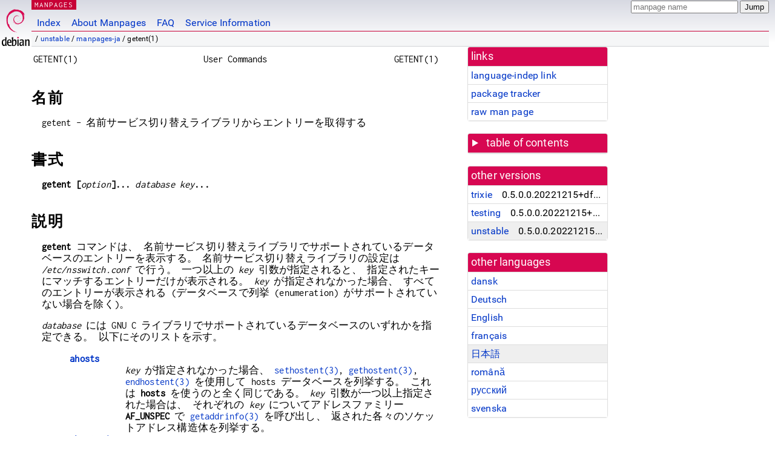

--- FILE ---
content_type: text/html; charset=utf-8
request_url: https://manpages.debian.org/unstable/manpages-ja/getent.1.ja.html
body_size: 7322
content:
<!DOCTYPE html>
<html lang="ja">
<head>
<meta charset="UTF-8">
<meta name="viewport" content="width=device-width, initial-scale=1.0">
<title>getent(1) — manpages-ja — Debian unstable — Debian Manpages</title>
<style type="text/css">
@font-face {
  font-family: 'Inconsolata';
  src: local('Inconsolata'), url(/Inconsolata.woff2) format('woff2'), url(/Inconsolata.woff) format('woff');
  font-display: swap;
}

@font-face {
  font-family: 'Roboto';
  font-style: normal;
  font-weight: 400;
  src: local('Roboto'), local('Roboto Regular'), local('Roboto-Regular'), url(/Roboto-Regular.woff2) format('woff2'), url(/Roboto-Regular.woff) format('woff');
  font-display: swap;
}

body {
	color: #000;
	background-color: white;
	background-image: linear-gradient(to bottom, #d7d9e2, #fff 70px);
	background-position: 0 0;
	background-repeat: repeat-x;
	font-family: sans-serif;
	font-size: 100%;
	line-height: 1.2;
	letter-spacing: 0.15px;
	margin: 0;
	padding: 0;
}

body > div#header {
	padding: 0 10px 0 52px;
}

#logo {
	position: absolute;
	top: 0;
	left: 0;
	border-left: 1px solid transparent;
	border-right: 1px solid transparent;
	border-bottom: 1px solid transparent;
	width: 50px;
	height: 5.07em;
	min-height: 65px;
}

#logo a {
	display: block;
	height: 100%;
}

#logo img {
	margin-top: 5px;
	position: absolute;
	bottom: 0.3em;
	overflow: auto;
	border: 0;
}

p.section {
	margin: 0;
	padding: 0 5px 0 5px;
	font-size: 13px;
	line-height: 16px;
	color: white;
	letter-spacing: 0.08em;
	position: absolute;
	top: 0px;
	left: 52px;
	background-color: #c70036;
}

p.section a {
	color: white;
	text-decoration: none;
}

.hidecss {
	display: none;
}

#searchbox {
	text-align:left;
	line-height: 1;
	margin: 0 10px 0 0.5em;
	padding: 1px 0 1px 0;
	position: absolute;
	top: 0;
	right: 0;
	font-size: .75em;
}

#navbar {
	border-bottom: 1px solid #c70036;
}

#navbar ul {
	margin: 0;
	padding: 0;
	overflow: hidden;
}

#navbar li {
	list-style: none;
	float: left;
}

#navbar a {
	display: block;
	padding: 1.75em .5em .25em .5em;
	color: #0035c7;
	text-decoration: none;
	border-left: 1px solid transparent;
	border-right: 1px solid transparent;
}

#navbar a:hover
, #navbar a:visited:hover {
	background-color: #f5f6f7;
	border-left: 1px solid  #d2d3d7;
	border-right: 1px solid #d2d3d7;
	text-decoration: underline;
}

a:link {
	color: #0035c7;
}

a:visited {
	color: #54638c;
}

#breadcrumbs {
	line-height: 2;
	min-height: 20px;
	margin: 0;
	padding: 0;
	font-size: 0.75em;
	background-color: #f5f6f7;
	border-bottom: 1px solid #d2d3d7;
}

#breadcrumbs:before {
	margin-left: 0.5em;
	margin-right: 0.5em;
}

#content {
    margin: 0 10px 0 52px;
    display: flex;
    flex-direction: row;
    word-wrap: break-word;
}

.paneljump {
    background-color: #d70751;
    padding: 0.5em;
    border-radius: 3px;
    margin-right: .5em;
    display: none;
}

.paneljump a,
.paneljump a:visited,
.paneljump a:hover,
.paneljump a:focus {
    color: white;
}

@media all and (max-width: 800px) {
    #content {
	flex-direction: column;
	margin: 0.5em;
    }
    .paneljump {
	display: block;
    }
}

.panels {
    display: block;
    order: 2;
}

.maincontent {
    width: 100%;
    max-width: 80ch;
    order: 1;
}

.mandoc {
    font-family: monospace;
    font-size: 1.04rem;
}

.mandoc pre {
    white-space: pre-wrap;
}

body > div#footer {
	border: 1px solid #dfdfe0;
	border-left: 0;
	border-right: 0;
	background-color: #f5f6f7;
	padding: 1em;
	margin: 1em 10px 0 52px;
	font-size: 0.75em;
	line-height: 1.5em;
}

hr {
	border-top: 1px solid #d2d3d7;
	border-bottom: 1px solid white;
	border-left: 0;
	border-right: 0;
	margin: 1.4375em 0 1.5em 0;
	height: 0;
	background-color: #bbb;
}

#content p {
    padding-left: 1em;
}

 

a, a:hover, a:focus, a:visited {
    color: #0530D7;
    text-decoration: none;
}

 
.panel {
  padding: 15px;
  margin-bottom: 20px;
  background-color: #ffffff;
  border: 1px solid #dddddd;
  border-radius: 4px;
  -webkit-box-shadow: 0 1px 1px rgba(0, 0, 0, 0.05);
          box-shadow: 0 1px 1px rgba(0, 0, 0, 0.05);
}

.panel-heading, .panel details {
  margin: -15px -15px 0px;
  background-color: #d70751;
  border-bottom: 1px solid #dddddd;
  border-top-right-radius: 3px;
  border-top-left-radius: 3px;
}

.panel-heading, .panel summary {
  padding: 5px 5px;
  font-size: 17.5px;
  font-weight: 500;
  color: #ffffff;
  outline-style: none;
}

.panel summary {
    padding-left: 7px;
}

summary, details {
    display: block;
}

.panel details ul {
  margin: 0;
}

.panel-footer {
  padding: 5px 5px;
  margin: 15px -15px -15px;
  background-color: #f5f5f5;
  border-top: 1px solid #dddddd;
  border-bottom-right-radius: 3px;
  border-bottom-left-radius: 3px;
}
.panel-info {
  border-color: #bce8f1;
}

.panel-info .panel-heading {
  color: #3a87ad;
  background-color: #d9edf7;
  border-color: #bce8f1;
}


.list-group {
  padding-left: 0;
  margin-bottom: 20px;
  background-color: #ffffff;
}

.list-group-item {
  position: relative;
  display: block;
  padding: 5px 5px 5px 5px;
  margin-bottom: -1px;
  border: 1px solid #dddddd;
}

.list-group-item > .list-item-key {
  min-width: 27%;
  display: inline-block;
}
.list-group-item > .list-item-key.versions-repository {
  min-width: 40%;
}
.list-group-item > .list-item-key.versioned-links-version {
  min-width: 40%
}


.versioned-links-icon {
  margin-right: 2px;
}
.versioned-links-icon a {
  color: black;
}
.versioned-links-icon a:hover {
  color: blue;
}
.versioned-links-icon-inactive {
  opacity: 0.5;
}

.list-group-item:first-child {
  border-top-right-radius: 4px;
  border-top-left-radius: 4px;
}

.list-group-item:last-child {
  margin-bottom: 0;
  border-bottom-right-radius: 4px;
  border-bottom-left-radius: 4px;
}

.list-group-item-heading {
  margin-top: 0;
  margin-bottom: 5px;
}

.list-group-item-text {
  margin-bottom: 0;
  line-height: 1.3;
}

.list-group-item:hover {
  background-color: #f5f5f5;
}

.list-group-item.active a {
  z-index: 2;
}

.list-group-item.active {
  background-color: #efefef;
}

.list-group-flush {
  margin: 15px -15px -15px;
}
.panel .list-group-flush {
  margin-top: -1px;
}

.list-group-flush .list-group-item {
  border-width: 1px 0;
}

.list-group-flush .list-group-item:first-child {
  border-top-right-radius: 0;
  border-top-left-radius: 0;
}

.list-group-flush .list-group-item:last-child {
  border-bottom: 0;
}

 

.panel {
float: right;
clear: right;
min-width: 200px;
}

.toc {
     
    width: 200px;
}

.toc li {
    font-size: 98%;
    letter-spacing: 0.02em;
    display: flex;
}

.otherversions {
     
    width: 200px;
}

.otherversions li,
.otherlangs li {
    display: flex;
}

.otherversions a,
.otherlangs a {
    flex-shrink: 0;
}

.pkgversion,
.pkgname,
.toc a {
    text-overflow: ellipsis;
    overflow: hidden;
    white-space: nowrap;
}

.pkgversion,
.pkgname {
    margin-left: auto;
    padding-left: 1em;
}

 

.mandoc {
     
    overflow: hidden;
    margin-top: .5em;
    margin-right: 45px;
}
table.head, table.foot {
    width: 100%;
}
.head-vol {
    text-align: center;
}
.head-rtitle {
    text-align: right;
}

 
.spacer, .Pp {
    min-height: 1em;
}

pre {
    margin-left: 2em;
}

.anchor {
    margin-left: .25em;
    visibility: hidden;
}

h1:hover .anchor,
h2:hover .anchor,
h3:hover .anchor,
h4:hover .anchor,
h5:hover .anchor,
h6:hover .anchor {
    visibility: visible;
}

h1, h2, h3, h4, h5, h6 {
    letter-spacing: .07em;
    margin-top: 1.5em;
    margin-bottom: .35em;
}

h1 {
    font-size: 150%;
}

h2 {
    font-size: 125%;
}

@media print {
    #header, #footer, .panel, .anchor, .paneljump {
	display: none;
    }
    #content {
	margin: 0;
    }
    .mandoc {
	margin: 0;
    }
}

 
 

.Bd { }
.Bd-indent {	margin-left: 3.8em; }

.Bl-bullet {	list-style-type: disc;
		padding-left: 1em; }
.Bl-bullet > li { }
.Bl-dash {	list-style-type: none;
		padding-left: 0em; }
.Bl-dash > li:before {
		content: "\2014  "; }
.Bl-item {	list-style-type: none;
		padding-left: 0em; }
.Bl-item > li { }
.Bl-compact > li {
		margin-top: 0em; }

.Bl-enum {	padding-left: 2em; }
.Bl-enum > li { }
.Bl-compact > li {
		margin-top: 0em; }

.Bl-diag { }
.Bl-diag > dt {
		font-style: normal;
		font-weight: bold; }
.Bl-diag > dd {
		margin-left: 0em; }
.Bl-hang { }
.Bl-hang > dt { }
.Bl-hang > dd {
		margin-left: 5.5em; }
.Bl-inset { }
.Bl-inset > dt { }
.Bl-inset > dd {
		margin-left: 0em; }
.Bl-ohang { }
.Bl-ohang > dt { }
.Bl-ohang > dd {
		margin-left: 0em; }
.Bl-tag {	margin-left: 5.5em; }
.Bl-tag > dt {
		float: left;
		margin-top: 0em;
		margin-left: -5.5em;
		padding-right: 1.2em;
		vertical-align: top; }
.Bl-tag > dd {
		clear: both;
		width: 100%;
		margin-top: 0em;
		margin-left: 0em;
		vertical-align: top;
		overflow: auto; }
.Bl-compact > dt {
		margin-top: 0em; }

.Bl-column { }
.Bl-column > tbody > tr { }
.Bl-column > tbody > tr > td {
		margin-top: 1em; }
.Bl-compact > tbody > tr > td {
		margin-top: 0em; }

.Rs {		font-style: normal;
		font-weight: normal; }
.RsA { }
.RsB {		font-style: italic;
		font-weight: normal; }
.RsC { }
.RsD { }
.RsI {		font-style: italic;
		font-weight: normal; }
.RsJ {		font-style: italic;
		font-weight: normal; }
.RsN { }
.RsO { }
.RsP { }
.RsQ { }
.RsR { }
.RsT {		text-decoration: underline; }
.RsU { }
.RsV { }

.eqn { }
.tbl { }

.HP {		margin-left: 3.8em;
		text-indent: -3.8em; }

 

table.Nm { }
code.Nm {	font-style: normal;
		font-weight: bold;
		font-family: inherit; }
.Fl {		font-style: normal;
		font-weight: bold;
		font-family: inherit; }
.Cm {		font-style: normal;
		font-weight: bold;
		font-family: inherit; }
.Ar {		font-style: italic;
		font-weight: normal; }
.Op {		display: inline; }
.Ic {		font-style: normal;
		font-weight: bold;
		font-family: inherit; }
.Ev {		font-style: normal;
		font-weight: normal;
		font-family: monospace; }
.Pa {		font-style: italic;
		font-weight: normal; }

 

.Lb { }
code.In {	font-style: normal;
		font-weight: bold;
		font-family: inherit; }
a.In { }
.Fd {		font-style: normal;
		font-weight: bold;
		font-family: inherit; }
.Ft {		font-style: italic;
		font-weight: normal; }
.Fn {		font-style: normal;
		font-weight: bold;
		font-family: inherit; }
.Fa {		font-style: italic;
		font-weight: normal; }
.Vt {		font-style: italic;
		font-weight: normal; }
.Va {		font-style: italic;
		font-weight: normal; }
.Dv {		font-style: normal;
		font-weight: normal;
		font-family: monospace; }
.Er {		font-style: normal;
		font-weight: normal;
		font-family: monospace; }

 

.An { }
.Lk { }
.Mt { }
.Cd {		font-style: normal;
		font-weight: bold;
		font-family: inherit; }
.Ad {		font-style: italic;
		font-weight: normal; }
.Ms {		font-style: normal;
		font-weight: bold; }
.St { }
.Ux { }

 

.Bf {		display: inline; }
.No {		font-style: normal;
		font-weight: normal; }
.Em {		font-style: italic;
		font-weight: normal; }
.Sy {		font-style: normal;
		font-weight: bold; }
.Li {		font-style: normal;
		font-weight: normal;
		font-family: monospace; }
body {
  font-family: 'Roboto', sans-serif;
}

.mandoc, .mandoc pre, .mandoc code, p.section {
  font-family: 'Inconsolata', monospace;
}

</style>
<link rel="search" title="Debian manpages" type="application/opensearchdescription+xml" href="/opensearch.xml">
<link rel="alternate" href="/unstable/manpages-da/getent.1.da.html" hreflang="da">
<link rel="alternate" href="/unstable/manpages-de/getent.1.de.html" hreflang="de">
<link rel="alternate" href="/unstable/manpages/getent.1.en.html" hreflang="en">
<link rel="alternate" href="/unstable/manpages-fr/getent.1.fr.html" hreflang="fr">
<link rel="alternate" href="/unstable/manpages-ja/getent.1.ja.html" hreflang="ja">
<link rel="alternate" href="/unstable/manpages-ro/getent.1.ro.html" hreflang="ro">
<link rel="alternate" href="/unstable/manpages-ru/getent.1.ru.html" hreflang="ru">
<link rel="alternate" href="/unstable/manpages-sv/getent.1.sv.html" hreflang="sv">
</head>
<body>
<div id="header">
   <div id="upperheader">
   <div id="logo">
  <a href="https://www.debian.org/" title="Debian Home"><img src="/openlogo-50.svg" alt="Debian" width="50" height="61"></a>
  </div>
  <p class="section"><a href="/">MANPAGES</a></p>
  <div id="searchbox">
    <form action="https://dyn.manpages.debian.org/jump" method="get">
      <input type="hidden" name="suite" value="unstable">
      <input type="hidden" name="binarypkg" value="manpages-ja">
      <input type="hidden" name="section" value="1">
      <input type="hidden" name="language" value="ja">
      <input type="text" name="q" placeholder="manpage name" required>
      <input type="submit" value="Jump">
    </form>
  </div>
 </div>
<div id="navbar">
<p class="hidecss"><a href="#content">Skip Quicknav</a></p>
<ul>
   <li><a href="/">Index</a></li>
   <li><a href="/about.html">About Manpages</a></li>
   <li><a href="/faq.html">FAQ</a></li>
   <li><a href="https://wiki.debian.org/manpages.debian.org">Service Information</a></li>
</ul>
</div>
   <p id="breadcrumbs">&nbsp;
     
     &#x2F; <a href="/contents-unstable.html">unstable</a>
     
     
     
     &#x2F; <a href="/unstable/manpages-ja/index.html">manpages-ja</a>
     
     
     
     &#x2F; getent(1)
     
     </p>
</div>
<div id="content">


<div class="panels" id="panels">
<div class="panel" role="complementary">
<div class="panel-heading" role="heading">
links
</div>
<div class="panel-body">
<ul class="list-group list-group-flush">
<li class="list-group-item">
<a href="/unstable/manpages-ja/getent.1">language-indep link</a>
</li>
<li class="list-group-item">
<a href="https://tracker.debian.org/pkg/manpages-ja">package tracker</a>
</li>
<li class="list-group-item">
<a href="/unstable/manpages-ja/getent.1.ja.gz">raw man page</a>
</li>
</ul>
</div>
</div>

<div class="panel toc" role="complementary" style="padding-bottom: 0">
<details>
<summary>
table of contents
</summary>
<div class="panel-body">
<ul class="list-group list-group-flush">

<li class="list-group-item">
  <a class="toclink" href="#%E5%90%8D%E5%89%8D" title="名前">名前</a>
</li>

<li class="list-group-item">
  <a class="toclink" href="#%E6%9B%B8%E5%BC%8F" title="書式">書式</a>
</li>

<li class="list-group-item">
  <a class="toclink" href="#%E8%AA%AC%E6%98%8E" title="説明">説明</a>
</li>

<li class="list-group-item">
  <a class="toclink" href="#%E3%82%AA%E3%83%97%E3%82%B7%E3%83%A7%E3%83%B3" title="オプション">オプション</a>
</li>

<li class="list-group-item">
  <a class="toclink" href="#%E7%B5%82%E4%BA%86%E3%82%B9%E3%83%86%E3%83%BC%E3%82%BF%E3%82%B9" title="終了ステータス">終了ステータス</a>
</li>

<li class="list-group-item">
  <a class="toclink" href="#%E9%96%A2%E9%80%A3%E9%A0%85%E7%9B%AE" title="関連項目">関連項目</a>
</li>

<li class="list-group-item">
  <a class="toclink" href="#%E3%81%93%E3%81%AE%E6%96%87%E6%9B%B8%E3%81%AB%E3%81%A4%E3%81%84%E3%81%A6" title="この文書について">この文書について</a>
</li>

</ul>
</div>
</details>
</div>

<div class="panel otherversions" role="complementary">
<div class="panel-heading" role="heading">
other versions
</div>
<div class="panel-body">
<ul class="list-group list-group-flush">

<li class="list-group-item">
<a href="/trixie/manpages-ja/getent.1.ja.html">trixie</a> <span class="pkgversion" title="0.5.0.0.20221215&#43;dfsg-1">0.5.0.0.20221215&#43;dfsg-1</span>
</li>

<li class="list-group-item">
<a href="/testing/manpages-ja/getent.1.ja.html">testing</a> <span class="pkgversion" title="0.5.0.0.20221215&#43;dfsg-1">0.5.0.0.20221215&#43;dfsg-1</span>
</li>

<li class="list-group-item active">
<a href="/unstable/manpages-ja/getent.1.ja.html">unstable</a> <span class="pkgversion" title="0.5.0.0.20221215&#43;dfsg-1">0.5.0.0.20221215&#43;dfsg-1</span>
</li>

</ul>
</div>
</div>


<div class="panel otherlangs" role="complementary">
<div class="panel-heading" role="heading">
other languages
</div>
<div class="panel-body">
<ul class="list-group list-group-flush">

<li class="list-group-item">
<a href="/unstable/manpages-da/getent.1.da.html" title="Danish (da)">dansk</a>

</li>

<li class="list-group-item">
<a href="/unstable/manpages-de/getent.1.de.html" title="German (de)">Deutsch</a>

</li>

<li class="list-group-item">
<a href="/unstable/manpages/getent.1.en.html" title="English (en)">English</a>

</li>

<li class="list-group-item">
<a href="/unstable/manpages-fr/getent.1.fr.html" title="French (fr)">français</a>

</li>

<li class="list-group-item active">
<a href="/unstable/manpages-ja/getent.1.ja.html" title="Japanese (ja)">日本語</a>

</li>

<li class="list-group-item">
<a href="/unstable/manpages-ro/getent.1.ro.html" title="Romanian (ro)">română</a>

</li>

<li class="list-group-item">
<a href="/unstable/manpages-ru/getent.1.ru.html" title="Russian (ru)">русский</a>

</li>

<li class="list-group-item">
<a href="/unstable/manpages-sv/getent.1.sv.html" title="Swedish (sv)">svenska</a>

</li>

</ul>
</div>
</div>





</div>

<div class="maincontent">
<p class="paneljump"><a href="#panels">Scroll to navigation</a></p>
<div class="mandoc">
<table class="head">
  <tbody><tr>
    <td class="head-ltitle">GETENT(1)</td>
    <td class="head-vol">User Commands</td>
    <td class="head-rtitle">GETENT(1)</td>
  </tr>
</tbody></table>
<div class="manual-text">
<section class="Sh">
<h1 class="Sh" id="名前">名前<a class="anchor" href="#%E5%90%8D%E5%89%8D">¶</a></h1>
<p class="Pp">getent -
    名前サービス切り替えライブラリからエントリーを取得する</p>
</section>
<section class="Sh">
<h1 class="Sh" id="書式">書式<a class="anchor" href="#%E6%9B%B8%E5%BC%8F">¶</a></h1>
<p class="Pp"><b>getent [</b><i>option</i><b>]... </b><i>database</i><b> </b><i>key</i><b>...</b></p>
</section>
<section class="Sh">
<h1 class="Sh" id="説明">説明<a class="anchor" href="#%E8%AA%AC%E6%98%8E">¶</a></h1>
<p class="Pp"><b>getent</b> コマンドは、
    名前サービス切り替えライブラリでサポートされているデータベースのエントリーを表示する。
    名前サービス切り替えライブラリの設定は
    <i>/etc/nsswitch.conf</i> で行う。
    一つ以上の <i>key</i>
    引数が指定されると、
    指定されたキーにマッチするエントリーだけが表示される。
    <i>key</i>
    が指定されなかった場合、
    すべてのエントリーが表示される
    (データベースで列挙
    (enumeration)
    がサポートされていない場合を除く)。</p>
<p class="Pp"><i>database</i> には GNU C
    ライブラリでサポートされているデータベースのいずれかを指定できる。
    以下にそのリストを示す。</p>
<div class="Bd-indent">
<dl class="Bl-tag">
  <dt id="ahosts"><a class="permalink" href="#ahosts"><b>ahosts</b></a></dt>
  <dd><i>key</i>
      が指定されなかった場合、
      <a href="/unstable/manpages-ja-dev/sethostent.3.ja.html">sethostent(3)</a>, <a href="/unstable/manpages-ja-dev/gethostent.3.ja.html">gethostent(3)</a>, <a href="/unstable/manpages-ja-dev/endhostent.3.ja.html">endhostent(3)</a>
      を使用して hosts
      データベースを列挙する。
      これは <b>hosts</b>
      を使うのと全く同じである。
      <i>key</i>
      引数が一つ以上指定された場合は、
      それぞれの <i>key</i>
      についてアドレスファミリー
      <b>AF_UNSPEC</b> で <a href="/unstable/manpages-ja-dev/getaddrinfo.3.ja.html">getaddrinfo(3)</a>
      を呼び出し、
      返された各々のソケットアドレス構造体を列挙する。</dd>
  <dt id="ahostsv4"><a class="permalink" href="#ahostsv4"><b>ahostsv4</b></a></dt>
  <dd><b>ahosts</b> を同じだが、
      アドレスファミリーとして
      <b>AF_INET</b> を使用する。</dd>
  <dt id="ahostsv6"><a class="permalink" href="#ahostsv6"><b>ahostsv6</b></a></dt>
  <dd><b>ahosts</b> を同じだが、
      アドレスファミリーとして
      <b>AF_INET6</b> を使用する。
      この場合の <a href="/unstable/manpages-ja-dev/getaddrinfo.3.ja.html">getaddrinfo(3)</a>
      の呼び出しでは
      <b>AI_V4MAPPED</b>
      も指定される。</dd>
  <dt id="aliases"><a class="permalink" href="#aliases"><b>aliases</b></a></dt>
  <dd><i>key</i>
      が指定されなかった場合、
      <a href="/unstable/manpages-ja-dev/setaliasent.3.ja.html">setaliasent(3)</a>, <a href="/unstable/manpages-ja-dev/getaliasent.3.ja.html">getaliasent(3)</a>, <a href="/unstable/manpages-ja-dev/endaliasent.3.ja.html">endaliasent(3)</a>
      を使用して aliases
      データベースを列挙する。
      <i>key</i>
      引数が一つ以上指定された場合は、
      それぞれの <i>key</i>
      について<a href="/unstable/manpages-ja-dev/getaliasbyname.3.ja.html">getaliasbyname(3)</a>
      を呼び出し、
      結果を表示する。</dd>
  <dt id="ethers"><a class="permalink" href="#ethers"><b>ethers</b></a></dt>
  <dd><i>key</i>
      引数が一つ以上指定された場合、
      結果が得られるまで、
      それぞれの <i>key</i>
      について <a href="/unstable/manpages-ja-dev/ether_aton.3.ja.html">ether_aton(3)</a> と
      <a href="/unstable/manpages-ja-dev/ether_hostton.3.ja.html">ether_hostton(3)</a>
      を順に呼び出し、
      結果を表示する。
      <b>ethers</b>
      では列挙はサポートされていない。
      したがって、 <i>key</i>
      は指定しなければならない。</dd>
  <dt id="group"><a class="permalink" href="#group"><b>group</b></a></dt>
  <dd><i>key</i>
      が指定されなかった場合、
      <a href="/unstable/manpages-ja-dev/setgrent.3.ja.html">setgrent(3)</a>, <a href="/unstable/manpages-ja-dev/getgrent.3.ja.html">getgrent(3)</a>, <a href="/unstable/manpages-ja-dev/endgrent.3.ja.html">endgrent(3)</a>
      を使用して group
      データベースを列挙する。
      <i>key</i>
      引数が一つ以上指定された場合は、
      それぞれの <i>key</i>
      について、
      数値であれば <a href="/unstable/manpages-ja-dev/getgrgid.3.ja.html">getgrgid(3)</a>
      を、
      数値以外であれば
      <a href="/unstable/manpages-ja-dev/getgrnam.3.ja.html">getgrnam(3)</a> を呼び出し、
      結果を表示する。</dd>
  <dt id="gshadow"><a class="permalink" href="#gshadow"><b>gshadow</b></a></dt>
  <dd><i>key</i>
      が指定されなかった場合、
      <b>setsgent</b>(3), <b>getsgent</b>(3), <b>endsgent</b>(3)
      を使用して gshadow
      データベースを列挙する。
      <i>key</i>
      引数が一つ以上指定された場合は、
      それぞれの <i>key</i>
      について <b>getsgnam</b>(3)
      を呼び出し、
      結果を表示する。</dd>
  <dt id="hosts"><a class="permalink" href="#hosts"><b>hosts</b></a></dt>
  <dd><i>key</i>
      が指定されなかった場合、
      <a href="/unstable/manpages-ja-dev/sethostent.3.ja.html">sethostent(3)</a>, <a href="/unstable/manpages-ja-dev/gethostent.3.ja.html">gethostent(3)</a>, <a href="/unstable/manpages-ja-dev/endhostent.3.ja.html">endhostent(3)</a>
      を使用して hosts
      データベースを列挙する。
      <i>key</i>
      引数が一つ以上指定された場合は、
      それぞれの <i>key</i>
      について <a href="/unstable/manpages-ja-dev/gethostbyaddr.3.ja.html">gethostbyaddr(3)</a> か
      <a href="/unstable/manpages-ja-dev/gethostbyname2.3.ja.html">gethostbyname2(3)</a> を呼び出し、
      結果を表示する。
      <a href="/unstable/manpages-ja-dev/gethostbyaddr.3.ja.html">gethostbyaddr(3)</a> か <a href="/unstable/manpages-ja-dev/gethostbyname2.3.ja.html">gethostbyname2(3)</a>
      のどちらを呼び出すかは、<a href="/unstable/manpages-ja-dev/inet_pton.3.ja.html">inet_pton(3)</a>
      の呼び出しで、 <i>key</i>
      が IPv6 や IPv4
      アドレスか、
      そうでないか、
      判定され、その結果によって決まる。</dd>
  <dt id="initgroups"><a class="permalink" href="#initgroups"><b>initgroups</b></a></dt>
  <dd><i>key</i>
      引数が一つ以上指定された場合、
      結果が得られるまで、
      それぞれの <i>key</i>
      について <a href="/unstable/manpages-ja-dev/getgrouplist.3.ja.html">getgrouplist(3)</a>
      を呼び出し、
      結果を表示する。
      <b>initgroups</b>
      では列挙はサポートされていない。
      したがって、 <i>key</i>
      は指定しなければならない。</dd>
  <dt id="netgroup"><a class="permalink" href="#netgroup"><b>netgroup</b></a></dt>
  <dd>1 個の <i>key</i>
      を指定すると、 その
      <i>key</i> を <a href="/unstable/manpages-ja-dev/setnetgrent.3.ja.html">setnetgrent(3)</a> に渡し、
      <a href="/unstable/manpages-ja-dev/getnetgrent.3.ja.html">getnetgrent(3)</a>
      を使って結果の 3
      つ組の文字列 (<i>hostname</i>,
      <i>username</i>, <i>domainname</i>)
      を表示する。
      代わりに、 3 個の <i>key</i>
      を指定することもできる。
      3 個の <i>key</i> は <i>hostname</i>, <i>username</i>,
      <i>domainname</i> と解釈され、
      <a href="/unstable/manpages-ja-dev/innetgr.3.ja.html">innetgr(3)</a>
      を使って対応する netgroup
      があるか照合される。
      <b>netgroup</b>
      では列挙はサポートされていない。
      したがって、 1 個か 3
      個のいずれかの <i>key</i>
      を指定しなければならない。</dd>
  <dt id="networks"><a class="permalink" href="#networks"><b>networks</b></a></dt>
  <dd><i>key</i>
      が指定されなかった場合、
      <a href="/unstable/manpages-ja-dev/setnetent.3.ja.html">setnetent(3)</a>, <a href="/unstable/manpages-ja-dev/getnetent.3.ja.html">getnetent(3)</a>, <a href="/unstable/manpages-ja-dev/endnetent.3.ja.html">endnetent(3)</a>
      を使用して networks
      データベースを列挙する。
      <i>key</i>
      引数が一つ以上指定された場合は、
      それぞれの <i>key</i>
      について、
      数値であれば <a href="/unstable/manpages-ja-dev/getnetbyaddr.3.ja.html">getnetbyaddr(3)</a>
      を、
      数値以外であれば
      <a href="/unstable/manpages-ja-dev/getnetbyname.3.ja.html">getnetbyname(3)</a> を呼び出し、
      結果を表示する。</dd>
  <dt id="passwd"><a class="permalink" href="#passwd"><b>passwd</b></a></dt>
  <dd><i>key</i>
      が指定されなかった場合、
      <a href="/unstable/manpages-ja-dev/setpwent.3.ja.html">setpwent(3)</a>, <a href="/unstable/manpages-ja-dev/getpwent.3.ja.html">getpwent(3)</a>, <a href="/unstable/manpages-ja-dev/endpwent.3.ja.html">endpwent(3)</a>
      を使用して passwd
      データベースを列挙する。
      <i>key</i>
      引数が一つ以上指定された場合は、
      それぞれの <i>key</i>
      について、
      数値であれば <b>getpwgid</b>(3)
      を、
      数値以外であれば
      <a href="/unstable/manpages-ja-dev/getpwnam.3.ja.html">getpwnam(3)</a> を呼び出し、
      結果を表示する。</dd>
  <dt id="protocols"><a class="permalink" href="#protocols"><b>protocols</b></a></dt>
  <dd><i>key</i>
      が指定されなかった場合、
      <a href="/unstable/manpages-ja-dev/setprotoent.3.ja.html">setprotoent(3)</a>, <a href="/unstable/manpages-ja-dev/getprotoent.3.ja.html">getprotoent(3)</a>, <a href="/unstable/manpages-ja-dev/endprotoent.3.ja.html">endprotoent(3)</a>
      を使用して protocols
      データベースを列挙する。
      <i>key</i>
      引数が一つ以上指定された場合は、
      それぞれの <i>key</i>
      について、
      数値であれば
      <a href="/unstable/manpages-ja-dev/getprotobynumber.3.ja.html">getprotobynumber(3)</a> を、
      数値以外であれば
      <a href="/unstable/manpages-ja-dev/getprotobyname.3.ja.html">getprotobyname(3)</a> を呼び出し、
      結果を表示する。</dd>
  <dt id="rpc"><a class="permalink" href="#rpc"><b>rpc</b></a></dt>
  <dd><i>key</i>
      が指定されなかった場合、
      <a href="/unstable/manpages-ja-dev/setrpcent.3.ja.html">setrpcent(3)</a>, <a href="/unstable/manpages-ja-dev/getrpcent.3.ja.html">getrpcent(3)</a>, <a href="/unstable/manpages-ja-dev/endrpcent.3.ja.html">endrpcent(3)</a>
      を使用して rpc
      データベースを列挙する。
      <i>key</i>
      引数が一つ以上指定された場合は、
      それぞれの <i>key</i>
      について、
      数値であれば <a href="/unstable/manpages-ja-dev/getrpcbynumber.3.ja.html">getrpcbynumber(3)</a>
      を、
      数値以外であれば
      <a href="/unstable/manpages-ja-dev/getrpcbyname.3.ja.html">getrpcbyname(3)</a> を呼び出し、
      結果を表示する。</dd>
  <dt id="services"><a class="permalink" href="#services"><b>services</b></a></dt>
  <dd><i>key</i>
      が指定されなかった場合、
      <a href="/unstable/manpages-ja-dev/setservent.3.ja.html">setservent(3)</a>, <a href="/unstable/manpages-ja-dev/getservent.3.ja.html">getservent(3)</a>, <a href="/unstable/manpages-ja-dev/endservent.3.ja.html">endservent(3)</a>
      を使用して services
      データベースを列挙する。
      <i>key</i>
      引数が一つ以上指定された場合は、
      それぞれの <i>key</i>
      について、
      数値であれば <b>getservbynumber</b>(3)
      を、
      数値以外であれば
      <a href="/unstable/manpages-ja-dev/getservbyname.3.ja.html">getservbyname(3)</a> を呼び出し、
      結果を表示する。</dd>
  <dt id="shadow"><a class="permalink" href="#shadow"><b>shadow</b></a></dt>
  <dd><i>key</i>
      が指定されなかった場合、
      <a href="/unstable/manpages-ja-dev/setspent.3.ja.html">setspent(3)</a>, <a href="/unstable/manpages-ja-dev/getspent.3.ja.html">getspent(3)</a>, <a href="/unstable/manpages-ja-dev/endspent.3.ja.html">endspent(3)</a>
      を使用して shadow
      データベースを列挙する。
      <i>key</i>
      引数が一つ以上指定された場合は、
      それぞれの <i>key</i>
      について <a href="/unstable/manpages-ja-dev/getspnam.3.ja.html">getspnam(3)</a>
      を呼び出し、
      結果を表示する。</dd>
</dl>
</div>
</section>
<section class="Sh">
<h1 class="Sh" id="オプション">オプション<a class="anchor" href="#%E3%82%AA%E3%83%97%E3%82%B7%E3%83%A7%E3%83%B3">¶</a></h1>
<dl class="Bl-tag">
  <dt id="s"><a class="permalink" href="#s"><b>-s </b><i>service</i>,
    <b>--service </b><i>service</i></a></dt>
  <dd>Override all databases with the specified service. (Since glibc
    2.2.5.)</dd>
  <dt id="s~2"><a class="permalink" href="#s~2"><b>-s </b><i>database</i><b>:</b><i>service</i>,
    <b>--service </b><i>database</i><b>:</b><i>service</i></a></dt>
  <dd>Override only specified databases with the specified service. The option
      may be used multiple times, but only the last service for each database
      will be used. (Since glibc 2.4.)</dd>
  <dt id="i"><a class="permalink" href="#i"><b>-i</b>, <b>--no-idn</b></a></dt>
  <dd>Disables IDN encoding in lookups for <b>ahosts</b>/<a href="/unstable/manpages-ja-dev/getaddrinfo.3.ja.html">getaddrinfo(3)</a>
      (Since glibc-2.13.)</dd>
  <dt><b>-?</b>, <b>--help</b></dt>
  <dd>Print a usage summary and exit.</dd>
  <dt id="usage"><a class="permalink" href="#usage"><b>--usage</b></a></dt>
  <dd>Print a short usage summary and exit.</dd>
  <dt id="V"><a class="permalink" href="#V"><b>-V</b>, <b>--version</b></a></dt>
  <dd>Print the version number, license, and disclaimer of warranty for
      <b>getent</b>.</dd>
</dl>
</section>
<section class="Sh">
<h1 class="Sh" id="終了ステータス">終了ステータス<a class="anchor" href="#%E7%B5%82%E4%BA%86%E3%82%B9%E3%83%86%E3%83%BC%E3%82%BF%E3%82%B9">¶</a></h1>
<p class="Pp"><b>getent</b>
    は以下のいずれかの終了ステータスを返す。</p>
<div class="Bd-indent">
<dl class="Bl-tag">
  <dt><b>0</b></dt>
  <dd>コマンドが正常に完了した。</dd>
  <dt><b>1</b></dt>
  <dd>引数が不足しているか、
      知らない <i>database</i>
      が指定された。</dd>
  <dt><b>2</b></dt>
  <dd>指定された <i>key</i> が
      <i>database</i>
      で見つからなかった。</dd>
  <dt><b>3</b></dt>
  <dd>この <i>database</i>
      では列挙はサポートされていない。</dd>
</dl>
</div>
</section>
<section class="Sh">
<h1 class="Sh" id="関連項目">関連項目<a class="anchor" href="#%E9%96%A2%E9%80%A3%E9%A0%85%E7%9B%AE">¶</a></h1>
<p class="Pp"><a href="/unstable/manpages-ja/nsswitch.conf.5.ja.html">nsswitch.conf(5)</a></p>
</section>
<section class="Sh">
<h1 class="Sh" id="この文書について">この文書について<a class="anchor" href="#%E3%81%93%E3%81%AE%E6%96%87%E6%9B%B8%E3%81%AB%E3%81%A4%E3%81%84%E3%81%A6">¶</a></h1>
<p class="Pp">この man ページは Linux
    <i>man-pages</i>
    プロジェクトのリリース
    5.10
    の一部である。プロジェクトの説明とバグ報告に関する情報は
    <a href="https://www.kernel.org/doc/man-pages/">https://www.kernel.org/doc/man-pages/</a>
    に書かれている。</p>
</section>
</div>
<table class="foot">
  <tbody><tr>
    <td class="foot-date">2020-12-21</td>
    <td class="foot-os">Linux</td>
  </tr>
</tbody></table>
</div>

</div>
</div>
<div id="footer">

<p><table>
<tr>
<td>
Source file:
</td>
<td>
getent.1.ja.gz (from <a href="http://snapshot.debian.org/package/manpages-ja/0.5.0.0.20221215&#43;dfsg-1/">manpages-ja 0.5.0.0.20221215&#43;dfsg-1</a>)
</td>
</tr>

<tr>
<td>
Source last updated:
</td>
<td>
2023-01-09T06:10:35Z
</td>
</tr>

<tr>
<td>
Converted to HTML:
</td>
<td>
2025-12-30T11:44:12Z
</td>
</tr>
</table></p>

<hr>
<div id="fineprint">
<p>debiman HEAD, see <a
href="https://github.com/Debian/debiman/">github.com/Debian/debiman</a>.
Found a problem? See the <a href="/faq.html">FAQ</a>.</p>
</div>
</div>

<script type="application/ld+json">
"{\"@context\":\"http://schema.org\",\"@type\":\"BreadcrumbList\",\"itemListElement\":[{\"@type\":\"ListItem\",\"position\":1,\"item\":{\"@type\":\"Thing\",\"@id\":\"/contents-unstable.html\",\"name\":\"unstable\"}},{\"@type\":\"ListItem\",\"position\":2,\"item\":{\"@type\":\"Thing\",\"@id\":\"/unstable/manpages-ja/index.html\",\"name\":\"manpages-ja\"}},{\"@type\":\"ListItem\",\"position\":3,\"item\":{\"@type\":\"Thing\",\"@id\":\"\",\"name\":\"getent(1)\"}}]}"
</script>
